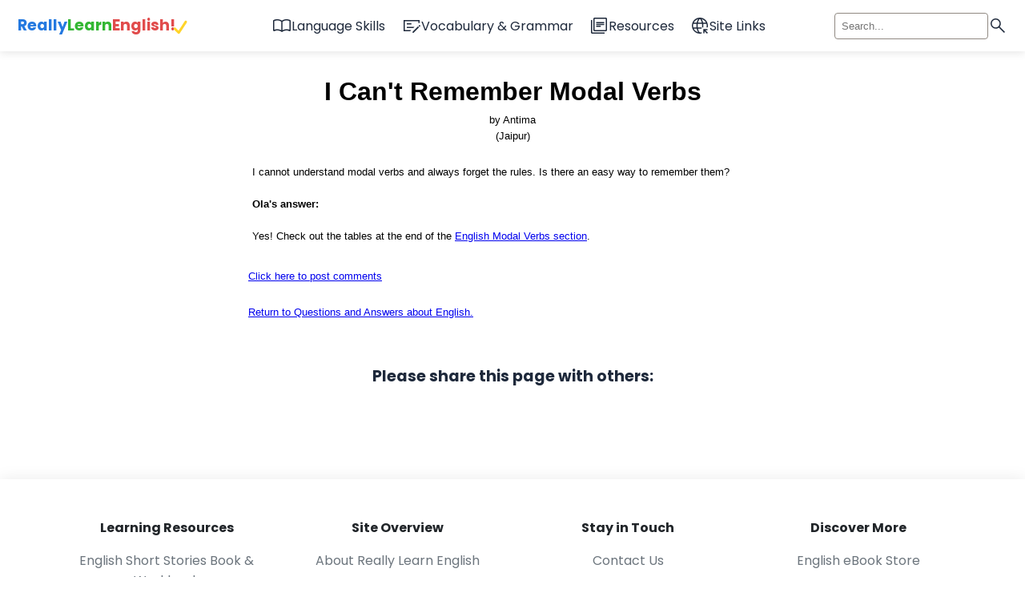

--- FILE ---
content_type: text/html; charset=UTF-8
request_url: https://www.really-learn-english.com/i-cant-remember-modal-verbs.html
body_size: 20777
content:
<!DOCTYPE HTML PUBLIC "-//W3C//DTD HTML 4.01 Transitional//EN" "http://www.w3.org/TR/html4/loose.dtd">
<html>
<head> <meta name="viewport" content="width=device-width, initial-scale=1.0">
<meta http-equiv="Content-Type" content="text/html; charset=UTF-8">
<title>I Can't Remember Modal Verbs</title>
<meta name="Description" content="I cannot understand modal verbs and always forget the rules. Is there an easy way to remember them?  Ola's answer:  Yes! Check out the tables at the end">
<link rel="shortcut icon" type="image/vnd.microsoft.icon" href="https://www.really-learn-english.com/favicon.ico">
<link rel="canonical" href="https://www.really-learn-english.com/i-cant-remember-modal-verbs.html"/>
<script language="JavaScript" type="text/javascript">function MM_swapImgRestore(){var i,x,a=document.MM_sr;for(i=0;a&&i<a.length&&(x=a[i])&&x.oSrc;i++)x.src=x.oSrc;}function MM_preloadImages(){var d=document;if(d.images){if(!d.MM_p)d.MM_p=new Array();var i,j=d.MM_p.length,a=MM_preloadImages.arguments;for(i=0;i<a.length;i++)if(a[i].indexOf("#")!=0){d.MM_p[j]=new Image;d.MM_p[j++].src=a[i];}}}function MM_swapImage(){var i,j=0,x,a=MM_swapImage.arguments;document.MM_sr=new Array;for(i=0;i<(a.length-2);i+=3)if((x=MM_findObj(a[i]))!=null){document.MM_sr[j++]=x;if(!x.oSrc)x.oSrc=x.src;x.src=a[i+2];}}function MM_openBrWindow(theURL,winName,features){window.open(theURL,winName,features);}function MM_findObj(n,d){var p,i,x;if(!d)d=document;if((p=n.indexOf("?"))>0&&parent.frames.length){d=parent.frames[n.substring(p+1)].document;n=n.substring(0,p);}if(!(x=d[n])&&d.all)x=d.all[n];for(i=0;!x&&i<d.forms.length;i++)x=d.forms[i][n];for(i=0;!x&&d.layers&&i<d.layers.length;i++)x=MM_findObj(n,d.layers[i].document);if(!x&&d.getElementById)x=d.getElementById(n);return x;}</script>
<script language="JavaScript" type="text/JavaScript">function MM_displayStatusMsg(msgStr){status=msgStr;document.MM_returnValue=true;}</script>
<link href="https://www.really-learn-english.com/support-files/A.style.css.pagespeed.cf._0dNBa6jvz.css" rel="stylesheet" type="text/css">
<meta http-equiv="Content-Type" content="text/html; charset=UTF-8"/>
<script type="text/javascript" src="https://www.really-learn-english.com/sd/support-files/fix.js.pagespeed.jm.78bRw_atFE.js"></script> <!-- start: tool_blocks.sbi_html_head -->
<link rel="alternate" type="application/rss+xml" title="RSS" href="https://www.really-learn-english.com/learn-english.xml">
<!-- SD -->
<script type="text/javascript" language="JavaScript">var https_page=0</script>
<script src="https://www.really-learn-english.com/sd/support-files/gdprcookie.js.pagespeed.jm.gK9g85vhk0.js" async defer type="text/javascript"></script><!-- end: tool_blocks.sbi_html_head --><meta property="og:title" content="I Can't Remember Modal Verbs"/>
<meta property="og:description" content="I cannot understand modal verbs and always forget the rules. Is there an easy way to remember them? Ola's answer: Yes! Check out the tables at the end"/>
<meta property="og:type" content="article"/>
<meta property="og:url" content="https://www.really-learn-english.com/i-cant-remember-modal-verbs.html"/>
</head>
<body><!-- start: SSI z-below-body-start.shtml --><!--
--><!-- Google Tag Manager -->
<noscript><iframe src="//www.googletagmanager.com/ns.html?id=GTM-5TGRVK" height="0" width="0" style="display:none;visibility:hidden"></iframe></noscript>
<script>(function(w,d,s,l,i){w[l]=w[l]||[];w[l].push({'gtm.start':new Date().getTime(),event:'gtm.js'});var f=d.getElementsByTagName(s)[0],j=d.createElement(s),dl=l!='dataLayer'?'&l='+l:'';j.async=true;j.src='//www.googletagmanager.com/gtm.js?id='+i+dl;f.parentNode.insertBefore(j,f);})(window,document,'script','dataLayer','GTM-5TGRVK');</script>
<!-- End Google Tag Manager -->
<!-- BEGIN SHAREAHOLIC CODE -->
<link rel="preload" href="https://cdn.shareaholic.net/assets/pub/shareaholic.js" as="script"/>
<meta name="shareaholic:site_id" content="c68bbce265809cd0807b6305b9b32ba2"/>
<script data-cfasync="false" async src="https://cdn.shareaholic.net/assets/pub/shareaholic.js"></script>
<!-- END SHAREAHOLIC CODE --><!--
--><!-- end: SSI z-below-body-start.shtml -->
<div id="PageWrapper">
<div id="Header"><!-- start: SSI z-site-head.shtml --><!--
--><!-- begin site head -->
<a href="#main-content" class="skip-link">Skip to main content</a>
<div class="nav-wrapper">
<nav class="navbar" role="navigation">
<a href="https://www.really-learn-english.com/" class="logo" onclick="return FIX.track(this);">
<span>Really</span> <span>Learn</span> <span>English!</span> <span>
<svg xmlns="http://www.w3.org/2000/svg" viewBox="0 0 28 28" fill="none" stroke="currentColor" stroke-width="2.5" stroke-linecap="round" stroke-linejoin="round" style="margin-left: -7px; transform: translateY(5px);">
<path d="M5 13l4 4L16 6"/>
</svg>
</span>
</a>
<ul class="nav-list">
<li class="nav-item">
<a href="" class="nav-link" aria-expanded="false">
<svg xmlns="http://www.w3.org/2000/svg" viewBox="0 -960 960 960" data-icon="import_contacts">
<path d="M248-300q53.57 0 104.28 12.5Q403-275 452-250v-427q-45-30-97.62-46.5Q301.76-740 248-740q-38 0-74.5 9.5T100-707v434q31-14 70.5-20.5T248-300Zm264 50q50-25 98-37.5T712-300q38 0 78.5 6t69.5 16v-429q-34-17-71.82-25-37.82-8-76.18-8-54 0-104.5 16.5T512-677v427Zm-30 90q-51-38-111-58.5T248-239q-36.54 0-71.77 9T106-208q-23.1 11-44.55-3Q40-225 40-251v-463q0-15 7-27.5T68-761q42-20 87.39-29.5 45.4-9.5 92.61-9.5 63 0 122.5 17T482-731q51-35 109.5-52T712-800q46.87 0 91.93 9.5Q849-781 891-761q14 7 21.5 19.5T920-714v463q0 27.89-22.5 42.45Q875-194 853-208q-34-14-69.23-22.5Q748.54-239 712-239q-63 0-121 21t-109 58ZM276-489Z"/>
</svg>
Language Skills
</a>
<div class="mega-menu" role="region" aria-label="Language skills" data-panel="submenu">
<button class="back-button" aria-label="Back to main menu">
<svg xmlns="http://www.w3.org/2000/svg" viewBox="0 -960 960 960">
<path d="M400-80 0-480l400-400 56 57-343 343 343 343-56 57Z"/>
</svg>
Back
</button>
<div class="mega-menu-inner">
<div class="mega-menu-column">
<h3>
<svg xmlns="http://www.w3.org/2000/svg" viewBox="0 -960 960 960" data-icon="local_library">
<path d="M480-60q-78-69-170.5-106T120-203v-429q94 0 186.5 43T480-469q81-77 173.5-120T840-632v429q-97 0-189.5 37T480-60Zm0-77q71-51 146.5-81.5T780-257v-310q-68 11-143.5 54.5T480-392q-88-81-160-123t-140-52v310q78 8 153.5 38.5T480-137Zm3-475q-65 0-109.5-44.5T329-766q0-65 44.5-109.5T483-920q65 0 109.5 44.5T637-766q0 65-44.5 109.5T483-612Zm.16-60q38.84 0 66.34-27.66t27.5-66.5q0-38.84-27.66-66.34t-66.5-27.5q-38.84 0-66.34 27.66t-27.5 66.5q0 38.84 27.66 66.34t66.5 27.5Zm-.16-94Zm-3 374Z"/>
</svg>
Reading
</h3>
<ul class="mega-menu-list">
<li><a href="https://www.really-learn-english.com/english-reading-practice.html" class="mega-menu-link" onclick="return FIX.track(this);">
<svg xmlns="http://www.w3.org/2000/svg" viewBox="0 -960 960 960" data-icon="note_stack">
<path d="M280-140v-480q0-25.06 17.5-42.53Q315-680 340-680h480q24.75 0 42.38 17.62Q880-644.75 880-620v340L680-80H340q-24.75 0-42.37-17.63Q280-115.25 280-140ZM81-725q-5-25 9.5-44.5T130-794l473-84q25-5 44.5 9t24.5 39l16 90h-60l-14-79-473 83 79 450v83q-20-2-35-15t-19-34L81-725Zm259 105v480h308v-172h172v-308H340Zm240 240Z"/>
</svg>
English Reading Practice
</a></li>
<li><a href="https://www.really-learn-english.com/english-short-stories.html" class="mega-menu-link" onclick="return FIX.track(this);">
<svg xmlns="http://www.w3.org/2000/svg" viewBox="0 -960 960 960" data-icon="note_stack">
<path d="M280-140v-480q0-25.06 17.5-42.53Q315-680 340-680h480q24.75 0 42.38 17.62Q880-644.75 880-620v340L680-80H340q-24.75 0-42.37-17.63Q280-115.25 280-140ZM81-725q-5-25 9.5-44.5T130-794l473-84q25-5 44.5 9t24.5 39l16 90h-60l-14-79-473 83 79 450v83q-20-2-35-15t-19-34L81-725Zm259 105v480h308v-172h172v-308H340Zm240 240Z"/>
</svg>
English Short Stories
</a></li>
<li><a href="https://www.really-learn-english.com/english-reading-comprehension-text-and-exercises.html" class="mega-menu-link" onclick="return FIX.track(this);">
<svg xmlns="http://www.w3.org/2000/svg" viewBox="0 -960 960 960" data-icon="note_stack">
<path d="M280-140v-480q0-25.06 17.5-42.53Q315-680 340-680h480q24.75 0 42.38 17.62Q880-644.75 880-620v340L680-80H340q-24.75 0-42.37-17.63Q280-115.25 280-140ZM81-725q-5-25 9.5-44.5T130-794l473-84q25-5 44.5 9t24.5 39l16 90h-60l-14-79-473 83 79 450v83q-20-2-35-15t-19-34L81-725Zm259 105v480h308v-172h172v-308H340Zm240 240Z"/>
</svg>
English Reading Comprehension
</a></li>
</ul>
</div>
<div class="mega-menu-column">
<h3>
<svg xmlns="http://www.w3.org/2000/svg" viewBox="0 -960 960 960" data-icon="stylus_note">
<path d="m499-259 364-363-81-80-363 363 80 80Zm-280 48q-88-6-133.5-40.5T40-349q0-60 51-98t142-46q44-4 65.5-16t21.5-33q0-29-29-44.5T194-609l5-60q89 9 135 41t46 86q0 46-37.5 75T238-433q-69 5-103.5 26T100-349q0 35 30.5 54.5T222-271l-3 60Zm299 18L353-358l398-397q14-14 31.5-13.5T814-755l102 101q14 14 14 32t-14 32L518-193Zm-159 33q-17 4-30-9t-9-30l33-159 165 165-159 33Z"/>
</svg>
Writing
</h3>
<ul class="mega-menu-list">
<li><a href="https://www.really-learn-english.com/learn-to-write-in-english.html" class="mega-menu-link" onclick="return FIX.track(this);">
<svg xmlns="http://www.w3.org/2000/svg" viewBox="0 -960 960 960" data-icon="assignment">
<path d="M180-120q-24.75 0-42.37-17.63Q120-155.25 120-180v-600q0-24.75 17.63-42.38Q155.25-840 180-840h205q5-35 32-57.5t63-22.5q36 0 63 22.5t32 57.5h205q24.75 0 42.38 17.62Q840-804.75 840-780v600q0 24.75-17.62 42.37Q804.75-120 780-120H180Zm0-60h600v-600H180v600Zm100-100h273v-60H280v60Zm0-170h400v-60H280v60Zm0-170h400v-60H280v60Zm200-177q14 0 24.5-10.5T515-832q0-14-10.5-24.5T480-867q-14 0-24.5 10.5T445-832q0 14 10.5 24.5T480-797ZM180-180v-600 600Z"/>
</svg>
Learn to Write in English
</a></li>
<li><a href="https://www.really-learn-english.com/common-writing-mistakes.html" class="mega-menu-link" onclick="return FIX.track(this);">
<svg xmlns="http://www.w3.org/2000/svg" viewBox="0 -960 960 960" data-icon="assignment">
<path d="M280-280h280v-80H280v80Zm0-160h400v-80H280v80Zm0-160h400v-80H280v80Zm-80 480q-33 0-56.5-23.5T120-200v-560q0-33 23.5-56.5T200-840h167q11-35 43-57.5t70-22.5q40 0 71.5 22.5T594-840h166q33 0 56.5 23.5T840-760v560q0 33-23.5 56.5T760-120H200Zm0-80h560v-560H200v560Zm280-560q17 0 28.5-11.5T520-800q0-17-11.5-28.5T480-840q-17 0-28.5 11.5T440-800q0 17 11.5 28.5T480-760Z"/>
</svg>
Common Writing Mistakes
</a></li>
<li><a href="https://school.really-learn-english.com/writing-assessment" class="mega-menu-link" target="_blank" rel="noopener" onclick="return FIX.track(this);">
<svg xmlns="http://www.w3.org/2000/svg" viewBox="0 -960 960 960" data-icon="school">
<path d="M480-120 200-272v-240L40-600l440-240 440 240v320h-80v-276l-80 44v240L480-120Zm0-332 274-148-274-148-274 148 274 148Zm0 241 200-108v-151L480-360 280-470v151l200 108Zm0-241Zm0 90Zm0 0Z"/>
</svg>
Writing Assessment
</a></li>
</ul>
</div>
<div class="mega-menu-column">
<h3>
<svg xmlns="http://www.w3.org/2000/svg" viewBox="0 -960 960 960" data-icon="voice_selection">
<path d="M480-400q-50 0-85-35t-35-85v-240q0-50 35-85t85-35q50 0 85 35t35 85v240q0 50-35 85t-85 35Zm0-240Zm-40 520v-123q-104-14-172-93t-68-184h80q0 83 58.5 141.5T480-320q83 0 141.5-58.5T680-520h80q0 105-68 184t-172 93v123h-80Zm40-360q17 0 28.5-11.5T520-520v-240q0-17-11.5-28.5T480-800q-17 0-28.5 11.5T440-760v240q0 17 11.5 28.5T480-480Z"/>
</svg>
Speaking
</h3>
<ul class="mega-menu-list">
<li><a href="https://www.really-learn-english.com/free-learn-to-speak-english.html" class="mega-menu-link" onclick="return FIX.track(this);">
<svg xmlns="http://www.w3.org/2000/svg" viewBox="0 -960 960 960" data-icon="record_voice_over">
<path d="m801-305-50-50q48-51 73.5-104.5T850-591q0-78-25.5-131.5T751-827l50-50q56 58 87.5 126.5T920-591q0 91-31.5 159.5T801-305ZM662-447l-50-50q18-20 28-42.5t10-51.5q0-29-10-51.5T612-685l50-50q26 28 42 65.5t16 78.5q0 41-16 78.5T662-447Zm-302 6q-66 0-108-42t-42-108q0-66 42-108t108-42q66 0 108 42t42 108q0 66-42 108t-108 42ZM40-120v-94q0-38 19-64.5t49-41.5q51-26 120.5-43T360-380q62 0 131 17t120 43q30 15 49.5 41.5T680-214v94H40Zm60-60h520v-34q0-16-8.5-29.5T587-266q-48-27-109-40.5T360-320q-57 0-118.5 14.5T132-266q-14 7-23 21.5t-9 30.5v34Zm260-321q39 0 64.5-25.5T450-591q0-39-25.5-64.5T360-681q-39 0-64.5 25.5T270-591q0 39 25.5 64.5T360-501Zm0-90Zm0 411Z"/>
</svg>
Learn To Speak English
</a></li>
<li><a href="https://www.really-learn-english.com/word-pronunciation.html" class="mega-menu-link" onclick="return FIX.track(this);">
<svg xmlns="http://www.w3.org/2000/svg" viewBox="0 -960 960 960" data-icon="record_voice_over">
<path d="m801-305-50-50q48-51 73.5-104.5T850-591q0-78-25.5-131.5T751-827l50-50q56 58 87.5 126.5T920-591q0 91-31.5 159.5T801-305ZM662-447l-50-50q18-20 28-42.5t10-51.5q0-29-10-51.5T612-685l50-50q26 28 42 65.5t16 78.5q0 41-16 78.5T662-447Zm-302 6q-66 0-108-42t-42-108q0-66 42-108t108-42q66 0 108 42t42 108q0 66-42 108t-108 42ZM40-120v-94q0-38 19-64.5t49-41.5q51-26 120.5-43T360-380q62 0 131 17t120 43q30 15 49.5 41.5T680-214v94H40Zm60-60h520v-34q0-16-8.5-29.5T587-266q-48-27-109-40.5T360-320q-57 0-118.5 14.5T132-266q-14 7-23 21.5t-9 30.5v34Zm260-321q39 0 64.5-25.5T450-591q0-39-25.5-64.5T360-681q-39 0-64.5 25.5T270-591q0 39 25.5 64.5T360-501Zm0-90Zm0 411Z"/>
</svg>
English Pronunciation
</a></li>
</ul>
</div>
<div class="mega-menu-column">
<h3>
<svg xmlns="http://www.w3.org/2000/svg" viewBox="0 -960 960 960" data-icon="video_library">
<path d="m424-373 260-167-260-167v334ZM260-200q-24 0-42-18t-18-42v-560q0-24 18-42t42-18h560q24 0 42 18t18 42v560q0 24-18 42t-42 18H260Zm0-60h560v-560H260v560ZM140-80q-24 0-42-18t-18-42v-620h60v620h620v60H140Zm120-740v560-560Z"/>
</svg>
Videos & Listening
</h3>
<ul class="mega-menu-list">
<li><a href="https://store.really-learn-english.com/pages/video-lessons" class="mega-menu-link" target="_blank" rel="noopener" onclick="return FIX.track(this);">
<svg xmlns="http://www.w3.org/2000/svg" viewBox="0 -960 960 960" data-icon="play_circle">
<path d="m380-300 280-180-280-180v360ZM480-80q-83 0-156-31.5T197-197q-54-54-85.5-127T80-480q0-83 31.5-156T197-763q54-54 127-85.5T480-880q83 0 156 31.5T763-763q54 54 85.5 127T880-480q0 83-31.5 156T763-197q-54 54-127 85.5T480-80Zm0-80q134 0 227-93t93-227q0-134-93-227t-227-93q-134 0-227 93t-93 227q0 134 93 227t227 93Zm0-320Z"/>
</svg>
English Video Lessons
</a></li>
<li><a href="https://www.really-learn-english.com/inspirational-life-stories.html" class="mega-menu-link" onclick="return FIX.track(this);">
<svg xmlns="http://www.w3.org/2000/svg" viewBox="0 -960 960 960" data-icon="play_circle">
<path d="m380-300 280-180-280-180v360ZM480-80q-83 0-156-31.5T197-197q-54-54-85.5-127T80-480q0-83 31.5-156T197-763q54-54 127-85.5T480-880q83 0 156 31.5T763-763q54 54 85.5 127T880-480q0 83-31.5 156T763-197q-54 54-127 85.5T480-80Zm0-80q134 0 227-93t93-227q0-134-93-227t-227-93q-134 0-227 93t-93 227q0 134 93 227t227 93Zm0-320Z"/>
</svg>
English Audio Stories
</a></li>
</ul>
</div>
</div>
</div>
</li>
<li class="nav-item">
<a href="" class="nav-link">
<svg xmlns="http://www.w3.org/2000/svg" width="48" height="48" viewBox="0 -960 960 960" data-icon="checkbook">
<path d="M237-363h335l60-60H237v60Zm0-178h231v-60H237v60Zm-97-159v439h330l-61 61H80v-560h800v149h-60v-89H140Zm775 220q5 5 5 12.5t-5 12.5l-37 37-50-50 39-39q5-5 10.5-5t10.5 5l27 27ZM530-120v-50l272-272 50 50-272 272h-50ZM140-700v439-439Z"/>
</svg>
Vocabulary & Grammar
</a>
<div class="mega-menu" role="region" aria-label="Basic Vocabulary" data-panel="submenu">
<button class="back-button" aria-label="Back to main menu">
<svg xmlns="http://www.w3.org/2000/svg" viewBox="0 -960 960 960">
<path d="M400-80 0-480l400-400 56 57-343 343 343 343-56 57Z"/>
</svg>
Back
</button>
<div class="mega-menu-inner">
<div class="mega-menu-column">
<h3>
<svg xmlns="http://www.w3.org/2000/svg" viewBox="0 -960 960 960" data-icon="library_books">
<path d="M343-420h225v-60H343v60Zm0-90h395v-60H343v60Zm0-90h395v-60H343v60Zm-83 400q-24 0-42-18t-18-42v-560q0-24 18-42t42-18h560q24 0 42 18t18 42v560q0 24-18 42t-42 18H260Zm0-60h560v-560H260v560ZM140-80q-24 0-42-18t-18-42v-620h60v620h620v60H140Zm120-740v560-560Z"/>
</svg>
Basic Vocabulary
</h3>
<ul class="mega-menu-list">
<li><a href="https://www.really-learn-english.com/vocabulary-activities.html" class="mega-menu-link" onclick="return FIX.track(this);">
<svg xmlns="http://www.w3.org/2000/svg" viewBox="0 -960 960 960" data-icon="library_books">
<path d="M343-420h225v-60H343v60Zm0-90h395v-60H343v60Zm0-90h395v-60H343v60Zm-83 400q-24 0-42-18t-18-42v-560q0-24 18-42t42-18h560q24 0 42 18t18 42v560q0 24-18 42t-42 18H260Zm0-60h560v-560H260v560ZM140-80q-24 0-42-18t-18-42v-620h60v620h620v60H140Zm120-740v560-560Z"/>
</svg>
Vocabulary Activities
</a></li>
<li><a href="https://www.really-learn-english.com/building-vocabulary.html" class="mega-menu-link" onclick="return FIX.track(this);">
<svg xmlns="http://www.w3.org/2000/svg" viewBox="0 -960 960 960" data-icon="library_books">
<path d="M343-420h225v-60H343v60Zm0-90h395v-60H343v60Zm0-90h395v-60H343v60Zm-83 400q-24 0-42-18t-18-42v-560q0-24 18-42t42-18h560q24 0 42 18t18 42v560q0 24-18 42t-42 18H260Zm0-60h560v-560H260v560ZM140-80q-24 0-42-18t-18-42v-620h60v620h620v60H140Zm120-740v560-560Z"/>
</svg>
Building Vocabulary
</a></li>
<li><a href="https://www.really-learn-english.com/english-vocabulary-word-lists.html" class="mega-menu-link" onclick="return FIX.track(this);">
<svg xmlns="http://www.w3.org/2000/svg" viewBox="0 -960 960 960" data-icon="library_books">
<path d="M343-420h225v-60H343v60Zm0-90h395v-60H343v60Zm0-90h395v-60H343v60Zm-83 400q-24 0-42-18t-18-42v-560q0-24 18-42t42-18h560q24 0 42 18t18 42v560q0 24-18 42t-42 18H260Zm0-60h560v-560H260v560ZM140-80q-24 0-42-18t-18-42v-620h60v620h620v60H140Zm120-740v560-560Z"/>
</svg>
English Word Lists
</a></li>
<li><a href="https://www.really-learn-english.com/oxford-english-dictionaries.html" class="mega-menu-link" onclick="return FIX.track(this);">
<svg xmlns="http://www.w3.org/2000/svg" viewBox="0 -960 960 960" data-icon="library_books">
<path d="M343-420h225v-60H343v60Zm0-90h395v-60H343v60Zm0-90h395v-60H343v60Zm-83 400q-24 0-42-18t-18-42v-560q0-24 18-42t42-18h560q24 0 42 18t18 42v560q0 24-18 42t-42 18H260Zm0-60h560v-560H260v560ZM140-80q-24 0-42-18t-18-42v-620h60v620h620v60H140Zm120-740v560-560Z"/>
</svg>
English Dictionaries
</a></li>
<li><a href="https://www.really-learn-english.com/english-spelling-rules.html" class="mega-menu-link" onclick="return FIX.track(this);">
<svg xmlns="http://www.w3.org/2000/svg" viewBox="0 -960 960 960" data-icon="library_books">
<path d="M343-420h225v-60H343v60Zm0-90h395v-60H343v60Zm0-90h395v-60H343v60Zm-83 400q-24 0-42-18t-18-42v-560q0-24 18-42t42-18h560q24 0 42 18t18 42v560q0 24-18 42t-42 18H260Zm0-60h560v-560H260v560ZM140-80q-24 0-42-18t-18-42v-620h60v620h620v60H140Zm120-740v560-560Z"/>
</svg>
Spelling Rules
</a></li>
</ul>
</div>
<div class="mega-menu-column">
<h3>
<svg xmlns="http://www.w3.org/2000/svg" viewBox="0 -960 960 960" data-icon="collections_bookmark">
<path d="M260-260h560v-560h-60v278l-93-57-93 57v-278H260v560Zm0 60q-24 0-42-18t-18-42v-560q0-24 18-42t42-18h560q24 0 42 18t18 42v560q0 24-18 42t-42 18H260ZM140-80q-24 0-42-18t-18-42v-620h60v620h620v60H140Zm434-740h186-186Zm-314 0h560-560Z"/>
</svg>
Advanced Vocabulary
</h3>
<ul class="mega-menu-list">
<li><a href="https://www.really-learn-english.com/confusing-english-words-common-mistakes.html" class="mega-menu-link" onclick="return FIX.track(this);">
<svg xmlns="http://www.w3.org/2000/svg" data-icon="two_pager" viewBox="0 -960 960 960">
<path d="M140-160q-24 0-42-18t-18-42v-520q0-24 18-42t42-18h680q24 0 42 18t18 42v520q0 24-18 42t-42 18H140Zm0-60h310v-520H140v520Zm370 0h310v-520H510v520Zm-320-97h210v-60H190v60Zm0-129h210v-60H190v60Zm0-129h210v-60H190v60Zm370 258h210v-60H560v60Zm0-129h210v-60H560v60Zm0-129h210v-60H560v60ZM450-220v-520 520Z"/>
</svg>
Confusing Words
</a></li>
<li><a href="https://www.really-learn-english.com/idiomatic-expressions.html" class="mega-menu-link" onclick="return FIX.track(this);">
<svg xmlns="http://www.w3.org/2000/svg" data-icon="two_pager" viewBox="0 -960 960 960">
<path d="M140-160q-24 0-42-18t-18-42v-520q0-24 18-42t42-18h680q24 0 42 18t18 42v520q0 24-18 42t-42 18H140Zm0-60h310v-520H140v520Zm370 0h310v-520H510v520Zm-320-97h210v-60H190v60Zm0-129h210v-60H190v60Zm0-129h210v-60H190v60Zm370 258h210v-60H560v60Zm0-129h210v-60H560v60Zm0-129h210v-60H560v60ZM450-220v-520 520Z"/>
</svg>
English Idioms
</a></li>
<li><a href="https://www.really-learn-english.com/english-phrasal-verbs.html" class="mega-menu-link" onclick="return FIX.track(this);">
<svg xmlns="http://www.w3.org/2000/svg" data-icon="two_pager" viewBox="0 -960 960 960">
<path d="M140-160q-24 0-42-18t-18-42v-520q0-24 18-42t42-18h680q24 0 42 18t18 42v520q0 24-18 42t-42 18H140Zm0-60h310v-520H140v520Zm370 0h310v-520H510v520Zm-320-97h210v-60H190v60Zm0-129h210v-60H190v60Zm0-129h210v-60H190v60Zm370 258h210v-60H560v60Zm0-129h210v-60H560v60Zm0-129h210v-60H560v60ZM450-220v-520 520Z"/>
</svg>
English Phrasal Verbs
</a></li>
<li><a href="https://www.really-learn-english.com/language-register.html" class="mega-menu-link" onclick="return FIX.track(this);">
<svg xmlns="http://www.w3.org/2000/svg" data-icon="two_pager" viewBox="0 -960 960 960">
<path d="M140-160q-24 0-42-18t-18-42v-520q0-24 18-42t42-18h680q24 0 42 18t18 42v520q0 24-18 42t-42 18H140Zm0-60h310v-520H140v520Zm370 0h310v-520H510v520Zm-320-97h210v-60H190v60Zm0-129h210v-60H190v60Zm0-129h210v-60H190v60Zm370 258h210v-60H560v60Zm0-129h210v-60H560v60Zm0-129h210v-60H560v60ZM450-220v-520 520Z"/>
</svg>
Formal & Informal English
</a></li>
<li><a href="https://www.really-learn-english.com/figurative-language.html" class="mega-menu-link" onclick="return FIX.track(this);">
<svg xmlns="http://www.w3.org/2000/svg" data-icon="two_pager" viewBox="0 -960 960 960">
<path d="M140-160q-24 0-42-18t-18-42v-520q0-24 18-42t42-18h680q24 0 42 18t18 42v520q0 24-18 42t-42 18H140Zm0-60h310v-520H140v520Zm370 0h310v-520H510v520Zm-320-97h210v-60H190v60Zm0-129h210v-60H190v60Zm0-129h210v-60H190v60Zm370 258h210v-60H560v60Zm0-129h210v-60H560v60Zm0-129h210v-60H560v60ZM450-220v-520 520Z"/>
</svg>
</svg>
Figurative Language
</a></li>
</ul>
</div>
<div class="mega-menu-column">
<h3>
<svg xmlns="http://www.w3.org/2000/svg" data-icon="library_add_check" viewBox="0 -960 960 960">
<path d="m490-383 228-228-42-41-185 186-97-97-42 42 138 138ZM260-200q-24 0-42-18t-18-42v-560q0-24 18-42t42-18h560q24 0 42 18t18 42v560q0 24-18 42t-42 18H260Zm0-60h560v-560H260v560ZM140-80q-24 0-42-18t-18-42v-620h60v620h620v60H140Zm120-740v560-560Z"/>
</svg>
Basic Grammar
</h3>
<ul class="mega-menu-list">
<li><a href="https://www.really-learn-english.com/easy-english-grammar.html" class="mega-menu-link" onclick="return FIX.track(this);">
<svg xmlns="http://www.w3.org/2000/svg" data-icon="mark_chat_read" viewBox="0 -960 960 960">
<path d="M701-160 567-294l42-42 92 91 177-177 42 43-219 219ZM80-80v-740q0-24 18-42t42-18h680q24 0 42 18t18 42v310h-60v-310H140v600l74-80h276v60H240L80-80Zm60-220v-520 520Z"/>
</svg>
Easy English Grammar
</a></li>
<li><a href="https://www.really-learn-english.com/english-grammar-exercises.html" class="mega-menu-link" onclick="return FIX.track(this);">
<svg xmlns="http://www.w3.org/2000/svg" data-icon="mark_chat_read" viewBox="0 -960 960 960">
<path d="M701-160 567-294l42-42 92 91 177-177 42 43-219 219ZM80-80v-740q0-24 18-42t42-18h680q24 0 42 18t18 42v310h-60v-310H140v600l74-80h276v60H240L80-80Zm60-220v-520 520Z"/>
</svg>
English Grammar Exercises
</a></li>
<li><a href="https://www.really-learn-english.com/english-tenses.html" class="mega-menu-link" onclick="return FIX.track(this);">
<svg xmlns="http://www.w3.org/2000/svg" data-icon="mark_chat_read" viewBox="0 -960 960 960">
<path d="M701-160 567-294l42-42 92 91 177-177 42 43-219 219ZM80-80v-740q0-24 18-42t42-18h680q24 0 42 18t18 42v310h-60v-310H140v600l74-80h276v60H240L80-80Zm60-220v-520 520Z"/>
</svg>
English Tenses
</a></li>
<li><a href="https://www.really-learn-english.com/english-parts-of-speech.html" class="mega-menu-link" onclick="return FIX.track(this);">
<svg xmlns="http://www.w3.org/2000/svg" data-icon="mark_chat_read" viewBox="0 -960 960 960">
<path d="M701-160 567-294l42-42 92 91 177-177 42 43-219 219ZM80-80v-740q0-24 18-42t42-18h680q24 0 42 18t18 42v310h-60v-310H140v600l74-80h276v60H240L80-80Zm60-220v-520 520Z"/>
</svg>
English Parts of Speech
</a></li>
<li><a href="https://www.really-learn-english.com/parts-of-a-sentence.html" class="mega-menu-link" onclick="return FIX.track(this);">
<svg xmlns="http://www.w3.org/2000/svg" data-icon="mark_chat_read" viewBox="0 -960 960 960">
<path d="M701-160 567-294l42-42 92 91 177-177 42 43-219 219ZM80-80v-740q0-24 18-42t42-18h680q24 0 42 18t18 42v310h-60v-310H140v600l74-80h276v60H240L80-80Zm60-220v-520 520Z"/>
</svg>
Parts of a Sentence
</a></li>
</ul>
</div>
<div class="mega-menu-column">
<h3>
<svg xmlns="http://www.w3.org/2000/svg" data-icon="verified_user" viewBox="0 -960 960 960">
<path d="m436-347 228-228-42-41-183 183-101-101-44 44 142 143Zm44 266q-140-35-230-162.5T160-523v-238l320-120 320 120v238q0 152-90 279.5T480-81Zm0-62q115-38 187.5-143.5T740-523v-196l-260-98-260 98v196q0 131 72.5 236.5T480-143Zm0-337Z"/>
</svg>
Advanced Grammar
</h3>
<ul class="mega-menu-list">
<li><a href="https://www.really-learn-english.com/gerunds-and-infinitives.html" class="mega-menu-link" onclick="return FIX.track(this);">
<svg xmlns="http://www.w3.org/2000/svg" data-icon="bookmark_added" viewBox="0 -960 960 960">
<path d="M716-605 610-711l42-43 64 64 148-149 43 43-191 191ZM200-120v-665q0-24 18-42t42-18h290v60H260v574l220-93 220 93v-334h60v425L480-240 200-120Zm60-665h290-290Z"/>
</svg>
Gerunds and Infinitives
</a></li>
<li><a href="https://www.really-learn-english.com/english-modal-verbs.html" class="mega-menu-link" onclick="return FIX.track(this);">
<svg xmlns="http://www.w3.org/2000/svg" data-icon="bookmark_added" viewBox="0 -960 960 960">
<path d="M716-605 610-711l42-43 64 64 148-149 43 43-191 191ZM200-120v-665q0-24 18-42t42-18h290v60H260v574l220-93 220 93v-334h60v425L480-240 200-120Zm60-665h290-290Z"/>
</svg>
English Modal Verbs
</a></li>
<li><a href="https://www.really-learn-english.com/english-conditionals.html" class="mega-menu-link" onclick="return FIX.track(this);">
<svg xmlns="http://www.w3.org/2000/svg" data-icon="bookmark_added" viewBox="0 -960 960 960">
<path d="M716-605 610-711l42-43 64 64 148-149 43 43-191 191ZM200-120v-665q0-24 18-42t42-18h290v60H260v574l220-93 220 93v-334h60v425L480-240 200-120Zm60-665h290-290Z"/>
</svg>
Conditionals
</a></li>
<li><a href="https://www.really-learn-english.com/reported-speech.html" class="mega-menu-link" onclick="return FIX.track(this);">
<svg xmlns="http://www.w3.org/2000/svg" data-icon="bookmark_added" viewBox="0 -960 960 960">
<path d="M716-605 610-711l42-43 64 64 148-149 43 43-191 191ZM200-120v-665q0-24 18-42t42-18h290v60H260v574l220-93 220 93v-334h60v425L480-240 200-120Zm60-665h290-290Z"/>
</svg>
Reported Speech
</a></li>
<li><a href="https://www.really-learn-english.com/active-and-passive-voice.html" class="mega-menu-link" onclick="return FIX.track(this);">
<svg xmlns="http://www.w3.org/2000/svg" data-icon="bookmark_added" viewBox="0 -960 960 960">
<path d="M716-605 610-711l42-43 64 64 148-149 43 43-191 191ZM200-120v-665q0-24 18-42t42-18h290v60H260v574l220-93 220 93v-334h60v425L480-240 200-120Zm60-665h290-290Z"/>
</svg>
Active & Passive Voice
</a></li>
</ul>
</div>
</div>
</div>
</li>
<li class="nav-item">
<a href="" class="nav-link">
<svg xmlns="http://www.w3.org/2000/svg" viewBox="0 -960 960 960" data-icon="library_books">
<path d="M343-420h225v-60H343v60Zm0-90h395v-60H343v60Zm0-90h395v-60H343v60Zm-83 400q-24 0-42-18t-18-42v-560q0-24 18-42t42-18h560q24 0 42 18t18 42v560q0 24-18 42t-42 18H260Zm0-60h560v-560H260v560ZM140-80q-24 0-42-18t-18-42v-620h60v620h620v60H140Zm120-740v560-560Z"/>
</svg>
Resources
</a>
<div class="mega-menu" role="region" aria-label="Resources" data-panel="submenu">
<button class="back-button" aria-label="Back to main menu">
<svg xmlns="http://www.w3.org/2000/svg" viewBox="0 -960 960 960">
<path d="M400-80 0-480l400-400 56 57-343 343 343 343-56 57Z"/>
</svg>
Back
</button>
<div class="mega-menu-inner">
<div class="mega-menu-column">
<h3>
<svg xmlns="http://www.w3.org/2000/svg" data-icon="sim_card_download" viewBox="0 -960 960 960">
<path d="m482-278 156-156-43-43-83 83v-194h-60v194l-83-83-43 43 156 156ZM220-80q-24 0-42-18t-18-42v-501l239-239h341q24 0 42 18t18 42v680q0 24-18 42t-42 18H220Zm0-60h520v-680H426L220-613.88V-140Zm0 0h520-520Z"/>
</svg>
Downloads & Courses
</h3>
<ul class="mega-menu-list">
<li><a href="https://store.really-learn-english.com/collections/all" class="mega-menu-link" target="_blank" rel="noopener" onclick="return FIX.track(this);">
<svg xmlns="http://www.w3.org/2000/svg" data-icon="auto_stories" viewBox="0 -960 960 960">
<path d="M480-160q-48-38-104-59t-116-21q-42 0-82.5 11T100-198q-21 11-40.5-1T40-234v-482q0-11 5.5-21T62-752q46-24 96-36t102-12q58 0 113.5 15T480-740v506q51-33 107-49.5T700-300q36 0 78.5 7t81.5 29v-505q9.89 3.75 19.44 7.87Q889-757 898-752q10 6 16 15.68 6 9.67 6 20.32v482q0 23-19.5 35t-40.5 1q-37-20-77.5-31T700-240q-60 0-116 21t-104 59Zm60-167v-353l260-260v387L540-327Zm-120 63v-439q-34-19-79-28t-81-9q-47 0-87.5 10T100-704.47V-264q35-17 75.5-26.5t85-9.5q44.5 0 84.5 9.5t75 26.5Zm0 0v-439 439Z"/>
</svg>
ESL eBooks
</a></li>
<li><a href="https://store.really-learn-english.com/products/english-short-stories-emma-and-jerry" class="mega-menu-link" target="_blank" rel="noopener" onclick="return FIX.track(this);">
<svg xmlns="http://www.w3.org/2000/svg" data-icon="book_2" viewBox="0 -960 960 960">
<path d="M290-80q-53.86 0-91.93-38.07Q160-156.14 160-210v-540q0-53.86 38.07-91.93Q236.14-880 290-880h510v600q-26 0-43 21t-17 49q0 28 17 49t43 21v60H290Zm-70-240q15-10 32.5-15t37.5-5h30v-480h-30q-29.17 0-49.58 20.42Q220-779.17 220-750v430Zm160-20h360v-480H380v480Zm-160 20v-500 500Zm69.54 180H699q-9-15-14-33t-5-37q0-20 5-37.5t15-32.5H289.61q-28.61 0-49.11 20.42Q220-239.17 220-210q0 29 20.5 49.5t49.04 20.5Z"/>
</svg>
English Short Stories Book and Workbook
</a></li>
<li><a href="https://store.really-learn-english.com/products/stories-and-exercises-to-practice-the-simple-tenses" class="mega-menu-link" target="_blank" rel="noopener" onclick="return FIX.track(this);">
<svg xmlns="http://www.w3.org/2000/svg" data-icon="book_2" viewBox="0 -960 960 960">
<path d="M290-80q-53.86 0-91.93-38.07Q160-156.14 160-210v-540q0-53.86 38.07-91.93Q236.14-880 290-880h510v600q-26 0-43 21t-17 49q0 28 17 49t43 21v60H290Zm-70-240q15-10 32.5-15t37.5-5h30v-480h-30q-29.17 0-49.58 20.42Q220-779.17 220-750v430Zm160-20h360v-480H380v480Zm-160 20v-500 500Zm69.54 180H699q-9-15-14-33t-5-37q0-20 5-37.5t15-32.5H289.61q-28.61 0-49.11 20.42Q220-239.17 220-210q0 29 20.5 49.5t49.04 20.5Z"/>
</svg>
Stories and Exercises to Practice Grammar
</a></li>
<li><a href="https://school.really-learn-english.com/" class="mega-menu-link" target="_blank" rel="noopener" onclick="return FIX.track(this);">
<svg xmlns="http://www.w3.org/2000/svg" data-icon="school" viewBox="0 -960 960 960">
<path d="M479-120 189-279v-240L40-600l439-240 441 240v317h-60v-282l-91 46v240L479-120Zm0-308 315-172-315-169-313 169 313 172Zm0 240 230-127v-168L479-360 249-485v170l230 127Zm1-240Zm-1 74Zm0 0Z"/>
</svg>
Online English Courses
</a></li>
</ul>
</div>
<div class="mega-menu-column">
<h3>
<svg xmlns="http://www.w3.org/2000/svg" data-icon="clinical_notes" viewBox="0 -960 960 960">
<path d="M680-330q-50 0-85-35t-35-85q0-50 35-85t85-35q50 0 85 35t35 85q0 50-35 85t-85 35Zm0-60q25.5 0 42.75-17.25T740-450q0-25.5-17.25-42.75T680-510q-25.5 0-42.75 17.25T620-450q0 25.5 17.25 42.75T680-390ZM440-50v-116q0-21 10-39.5t28-29.5q28-17 58-29.5t62-20.5l82 106 82-106q32 8 61.5 20.5T881-235q18 11 28.5 29.5T920-166v116H440Zm60-60h157l-82-106q-20 8-39 17.5T500-178v68Zm203 0h157v-68q-17-11-35.5-20.5T786-216l-83 106Zm-46 0Zm46 0Zm-523-10q-24.75 0-42.37-17.63Q120-155.25 120-180v-600q0-24.75 17.63-42.38Q155.25-840 180-840h600q24.75 0 42.38 17.62Q840-804.75 840-780v247q-11-20-26-37t-34-30v-180H180v600h200v60H180Zm100-500h341q14-5 28.84-7.5T680-630v-50H280v60Zm0 170h220q0-15 2.5-30.5T510-510H280v60Zm0 170h158q17-13 36-21.5t39-16.5v-22H280v60ZM180-180v-600 180-30 450Zm500-270Z"/>
</svg>
Teaching
</h3>
<ul class="mega-menu-list">
<li><a href="https://store.really-learn-english.com/pages/articles" class="mega-menu-link" target="_blank" rel="noopener" onclick="return FIX.track(this);">
<svg xmlns="http://www.w3.org/2000/svg" data-icon="collections_bookmark" viewBox="0 -960 960 960">
<path d="M260-260h560v-560h-60v278l-93-57-93 57v-278H260v560Zm0 60q-24 0-42-18t-18-42v-560q0-24 18-42t42-18h560q24 0 42 18t18 42v560q0 24-18 42t-42 18H260ZM140-80q-24 0-42-18t-18-42v-620h60v620h620v60H140Zm434-740h186-186Zm-314 0h560-560Z"/>
</svg>
English Freebies
</a></li>
<li><a href="https://www.really-learn-english.com/how-to-teach-english.html" class="mega-menu-link" onclick="return FIX.track(this);">
<svg xmlns="http://www.w3.org/2000/svg" data-icon="collections_bookmark" viewBox="0 -960 960 960">
<path d="M260-260h560v-560h-60v278l-93-57-93 57v-278H260v560Zm0 60q-24 0-42-18t-18-42v-560q0-24 18-42t42-18h560q24 0 42 18t18 42v560q0 24-18 42t-42 18H260ZM140-80q-24 0-42-18t-18-42v-620h60v620h620v60H140Zm434-740h186-186Zm-314 0h560-560Z"/>
</svg>
English Teaching Tips
</a></li>
<li><a href="https://www.really-learn-english.com/hands-on-activities-for-teaching-english.html" class="mega-menu-link" onclick="return FIX.track(this);">
<svg xmlns="http://www.w3.org/2000/svg" data-icon="collections_bookmark" viewBox="0 -960 960 960">
<path d="M260-260h560v-560h-60v278l-93-57-93 57v-278H260v560Zm0 60q-24 0-42-18t-18-42v-560q0-24 18-42t42-18h560q24 0 42 18t18 42v560q0 24-18 42t-42 18H260ZM140-80q-24 0-42-18t-18-42v-620h60v620h620v60H140Zm434-740h186-186Zm-314 0h560-560Z"/>
</svg>
Classroom Activities
</a></li>
<li><a href="https://www.really-learn-english.com/esl-lessons.html" class="mega-menu-link" onclick="return FIX.track(this);">
<svg xmlns="http://www.w3.org/2000/svg" data-icon="collections_bookmark" viewBox="0 -960 960 960">
<path d="M260-260h560v-560h-60v278l-93-57-93 57v-278H260v560Zm0 60q-24 0-42-18t-18-42v-560q0-24 18-42t42-18h560q24 0 42 18t18 42v560q0 24-18 42t-42 18H260ZM140-80q-24 0-42-18t-18-42v-620h60v620h620v60H140Zm434-740h186-186Zm-314 0h560-560Z"/>
</svg>
ESL Lessons
</a></li>
<li><a href="https://www.really-learn-english.com/why-learn-english.html" class="mega-menu-link" onclick="return FIX.track(this);">
<svg xmlns="http://www.w3.org/2000/svg" data-icon="collections_bookmark" viewBox="0 -960 960 960">
<path d="M260-260h560v-560h-60v278l-93-57-93 57v-278H260v560Zm0 60q-24 0-42-18t-18-42v-560q0-24 18-42t42-18h560q24 0 42 18t18 42v560q0 24-18 42t-42 18H260ZM140-80q-24 0-42-18t-18-42v-620h60v620h620v60H140Zm434-740h186-186Zm-314 0h560-560Z"/>
</svg>
Why Learn English
</a></li>
</ul>
</div>
<div class="featured">
<a href="https://store.really-learn-english.com/collections/all" target="_blank" rel="noopener" onclick="return FIX.track(this);">
<div class="featured-text">
<h3>Really Learn English eBooks</h3>
<p>Check out our eBooks for English teachers and learners</p>
</div>
<svg xmlns="http://www.w3.org/2000/svg" data-icon="rocket_launch" viewBox="0 -960 960 960">
<path d="m187-551 106 45q18-36 38.5-71t43.5-67l-79-16-109 109Zm154 81 133 133q57-26 107-59t81-64q81-81 119-166t41-192q-107 3-192 41T464-658q-31 31-64 81t-59 107Zm229-96q-20-20-20-49.5t20-49.5q20-20 49.5-20t49.5 20q20 20 20 49.5T669-566q-20 20-49.5 20T570-566Zm-15 383 109-109-16-79q-32 23-67 43.5T510-289l45 106Zm326-694q9 136-34 248T705-418l-2 2-2 2 22 110q3 15-1.5 29T706-250L535-78l-85-198-170-170-198-85 172-171q11-11 25-15.5t29-1.5l110 22q1-1 2-1.5t2-1.5q99-99 211-142.5T881-877ZM149-325q35-35 85.5-35.5T320-326q35 35 34.5 85.5T319-155q-26 26-80.5 43T75-80q15-109 31.5-164t42.5-81Zm42 43q-14 15-25 47t-19 82q50-8 82-19t47-25q19-17 19.5-42.5T278-284q-19-18-44.5-17.5T191-282Z"/>
</svg>
</a>
</div>
</div>
</div>
</li>
<li class="nav-item">
<a href="" class="nav-link">
<svg xmlns="http://www.w3.org/2000/svg" viewBox="0 -960 960 960" data-icon="captive_portal">
<path d="M838-79 710-207v103h-60v-206h206v60H752l128 128-42 43Zm-358-1q-83 0-156-31.5T197-197q-54-54-85.5-126.36T80-478q0-83.49 31.5-156.93Q143-708.36 197-762.68 251-817 324-848.5 397-880 480-880t156 31.5q73 31.5 127 85.82 54 54.32 85.5 127.75Q880-561.49 880-478q0 23-2 44.5t-7 43.5h-63q6-21.67 9-43.33 3-21.67 3-44.47 0-22.8-2.95-45.6-2.94-22.8-8.83-45.6H648q2 23 4 45.5t2 45q0 22.5-1.25 44.5T649-390h-61q3-22 4.5-44t1.5-44q0-22.75-1.5-45.5T588-569H373.42q-3.42 23-4.92 45.5t-1.5 45q0 22.5 1.5 44.5t4.5 44h197v60H384q14 53 34 104t62 86q23 0 45-2.5t45-7.5v60q-23 5-45 7.5T480-80ZM151.78-390H312q-2.5-22-3.75-44T307-478q0-22.75 1-45.5t3-45.5H151.71q-5.85 22.8-8.78 45.6-2.93 22.8-2.93 45.6t2.95 44.47q2.94 21.66 8.83 43.33ZM172-629h149.59q11.41-48 28.91-93.5T395-810q-71 24-129.5 69.5T172-629Zm222 478q-26-41-43.5-86T323-330H172q33 67 91 114t131 65Zm-10-478h193q-13-54-36-104t-61-89q-38 40-61 89.5T384-629Zm255.34 0H788q-35-66-93-112t-129-68q27 41 44.5 86.5t28.84 93.5Z"/>
</svg>
Site Links
</a>
<div class="mega-menu" role="region" aria-label="Site Links" data-panel="submenu">
<button class="back-button" aria-label="Back to main menu">
<svg xmlns="http://www.w3.org/2000/svg" viewBox="0 -960 960 960">
<path d="M400-80 0-480l400-400 56 57-343 343 343 343-56 57Z"/>
</svg>
Back
</button>
<div class="mega-menu-inner">
<div class="mega-menu-column">
<ul class="mega-menu-list">
<li><a href="https://www.really-learn-english.com/learn-English-blog.html" class="mega-menu-link" onclick="return FIX.track(this);">
<svg xmlns="http://www.w3.org/2000/svg" data-icon="comment" viewBox="0 -960 960 960">
<path d="M240-400h480v-60H240v60Zm0-130h480v-60H240v60Zm0-130h480v-60H240v60ZM880-80 720-240H140q-24 0-42-18t-18-42v-520q0-24 18-42t42-18h680q24 0 42 18t18 42v740ZM140-300h606l74 80v-600H140v520Zm0 0v-520 520Z"/>
</svg>
Learn English Blog
</a></li>
<li><a href="https://www.really-learn-english.com/about-this-site.html" class="mega-menu-link" onclick="return FIX.track(this);">
<svg xmlns="http://www.w3.org/2000/svg" data-icon="star" viewBox="0 -960 960 960">
<path d="m323-245 157-94 157 95-42-178 138-120-182-16-71-168-71 167-182 16 138 120-42 178Zm-90 125 65-281L80-590l288-25 112-265 112 265 288 25-218 189 65 281-247-149-247 149Zm247-355Z"/>
</svg>
About
</a></li>
</ul>
</div>
<div class="mega-menu-column">
<ul class="mega-menu-list">
<li><a href="https://store.really-learn-english.com/pages/contact" class="mega-menu-link" target="_blank" rel="noopener" onclick="return FIX.track(this);">
<svg xmlns="http://www.w3.org/2000/svg" data-icon="drafts" viewBox="0 -960 960 960">
<path d="m480-920 371 222q17 9 23 24.5t6 30.5v463q0 24-18 42t-42 18H140q-24 0-42-18t-18-42v-463q0-15 6.5-30.5T109-698l371-222Zm0 466 336-197-336-202-336 202 336 197Zm0 67L140-587v407h680v-407L480-387Zm0 207h340-680 340Z"/>
</svg>
Contact
</a></li>
<li><a href="https://www.really-learn-english.com/easy-english-grammar-es.html" class="mega-menu-link" onclick="return FIX.track(this);">
<svg xmlns="http://www.w3.org/2000/svg" data-icon="signpost" viewBox="0 -960 960 960">
<path d="M450-80v-190H230L120-380l110-110h220v-90H160v-220h290v-80h60v80h220l110 110-110 110H510v90h290v220H510v190h-60ZM220-640h485l50-50-50-50H220v100Zm35 310h485v-100H255l-50 50 50 50Zm-35-310v-100 100Zm520 310v-100 100Z"/>
</svg>
En Español
</a></li>
</ul>
</div>
<div class="mega-menu-column">
<ul class="mega-menu-list">
<li><a href="https://www.really-learn-english.com/really-learn-english-affiliate-program.html" class="mega-menu-link" onclick="return FIX.track(this);">
<svg xmlns="http://www.w3.org/2000/svg" data-icon="local_police" viewBox="0 -960 960 960">
<path d="m374-353 106-78 103 78-43-126 106-76H518l-38-125-38 125H314l104 76-44 126ZM480-81q-140-35-230-162.5T160-523v-238l320-120 320 120v238q0 152-90 279.5T480-81Zm0-62q115-38 187.5-143.5T740-523v-196l-260-98-260 98v196q0 131 72.5 236.5T480-143Zm0-337Z"/>
</svg>
Affiliate Program
</a></li>
<li><a href="https://school.really-learn-english.com/the-complete-cefr-levels-in-english-guide" class="mega-menu-link" target="_blank" rel="noopener" onclick="return FIX.track(this);">
<svg xmlns="http://www.w3.org/2000/svg" data-icon="verified_user" viewBox="0 -960 960 960">
<path d="m436-347 228-228-42-41-183 183-101-101-44 44 142 143Zm44 266q-140-35-230-162.5T160-523v-238l320-120 320 120v238q0 152-90 279.5T480-81Zm0-62q115-38 187.5-143.5T740-523v-196l-260-98-260 98v196q0 131 72.5 236.5T480-143Zm0-337Z"/>
</svg>
CEFR Levels
</a></li>
</ul>
</div>
<div class="mega-menu-column">
<ul class="mega-menu-list">
<li><a href="https://www.really-learn-english.com/support-files/english-language-levels-by-really-learn-english.pdf" class="mega-menu-link" target="_blank" rel="noopener" onclick="return FIX.track(this);">
<svg xmlns="http://www.w3.org/2000/svg" data-icon="pages" viewBox="0 -960 960 960">
<path d="M180-120q-24 0-42-18t-18-42v-600q0-24 18-42t42-18h600q24 0 42 18t18 42v600q0 24-18 42t-42 18H180Zm0-60h600v-600H180v600Zm0-600v600-600Zm183 470 117-71 117 71-31-133 104-90-137-11-53-126-53 126-137 11 104 90-31 133Z"/>
</svg>
Chart of English Levels
</a></li>
<li><a href="http://store.really-learn-english.com/pages/testimonials" class="mega-menu-link" target="_blank" rel="noopener" onclick="return FIX.track(this);">
<svg xmlns="http://www.w3.org/2000/svg" data-icon="tour" viewBox="0 -960 960 960">
<path d="M200-80v-800h60v84h580l-81 193 81 193H260v330h-60Zm60-656v266-266Zm241.21 205Q531-531 552-552.21t21-51Q573-633 551.79-654t-51-21Q471-675 450-653.79t-21 51Q429-573 450.21-552t51 21ZM260-470h491l-55-133 55-133H260v266Z"/>
</svg>
Testimonials
</a></li>
</ul>
</div>
</div>
</div>
</li>
</ul>
<div class="mobile-controls">
<button class="mobile-search-toggle" aria-label="Toggle search">
<svg xmlns="http://www.w3.org/2000/svg" viewBox="0 -960 960 960">
<path d="M796-121 533-384q-30 26-69.96 40.5Q423.08-329 378-329q-108.16 0-183.08-75Q120-479 120-585t75-181q75-75 181.5-75t181 75Q632-691 632-584.85 632-542 618-502q-14 40-42 75l264 262-44 44ZM377-389q81.25 0 138.13-57.5Q572-504 572-585t-56.87-138.5Q458.25-781 377-781q-82.08 0-139.54 57.5Q180-666 180-585t57.46 138.5Q294.92-389 377-389Z"/>
</svg>
</button>
<button class="mobile-nav-toggle" aria-label="Toggle navigation">
<svg xmlns="http://www.w3.org/2000/svg" viewBox="0 -960 960 960" data-icon="menu">
<path d="M120-240v-60h720v60H120Zm0-210v-60h720v60H120Zm0-210v-60h720v60H120Z"/>
</svg>
</button>
</div>
<div class="search-container">
<input type="search" placeholder="Search..." class="search-input" aria-label="Search" id="search-input">
<svg xmlns="http://www.w3.org/2000/svg" viewBox="0 -960 960 960" data-icon="search" onclick="performSearch()">
<path d="M796-121 533-384q-30 26-69.96 40.5Q423.08-329 378-329q-108.16 0-183.08-75Q120-479 120-585t75-181q75-75 181.5-75t181 75Q632-691 632-584.85 632-542 618-502q-14 40-42 75l264 262-44 44ZM377-389q81.25 0 138.13-57.5Q572-504 572-585t-56.87-138.5Q458.25-781 377-781q-82.08 0-139.54 57.5Q180-666 180-585t57.46 138.5Q294.92-389 377-389Z"/>
</svg>
<button class="search-close" aria-label="Close search">
<svg xmlns="http://www.w3.org/2000/svg" viewBox="0 -960 960 960">
<path d="m256-200-56-56 224-224-224-224 56-56 224 224 224-224 56 56-224 224 224 224-56 56-224-224-224 224Z"/>
</svg>
</button>
</div>
</nav>
</div>
<div class="backdrop"></div>
<!-- end site head --><!--
--><!-- end: SSI z-site-head.shtml -->
<div class="Liner"><!-- start: SSI z-top-of-header-horizontal-nav.shtml --><!--
--><!--
--><!-- end: SSI z-top-of-header-horizontal-nav.shtml -->
</div>
<!-- end Liner -->
<!-- start: SSI z-bottom-of-header-horizontal-nav.shtml --><!--
--><!-- begin bottom of header horizontal nav -->
<div id="SubHeader"></div>
<!-- end bottom of header horizontal nav -->
<!--
--><!-- end: SSI z-bottom-of-header-horizontal-nav.shtml -->
</div>
<!-- end Header --><!-- start: SSI z-attached-to-bottom-of-horizontal-nav.shtml --><!--
--><!-- begin attached to bottom of horizontal nav -->
<!-- end attached to bottom of horizontal nav --><!--
--><!-- end: SSI z-attached-to-bottom-of-horizontal-nav.shtml -->
<div id="ContentWrapper">
<div id="ContentColumn">
<div class="Liner"><strong style="color: rgb(0, 0, 0); font-family: 'Lucida Grande',Geneva,verdana,arial,helvetica,sans-serif; font-size: 13px; font-style: normal; font-variant: normal; letter-spacing: normal; orphans: 2; text-indent: 0px; text-transform: none; white-space: normal; widows: 2; word-spacing: 0px; background-color: rgb(255, 255, 255); font-weight: normal;"><!--  -->
<style type="text/css">.errFld{padding:3px}.errFldOn{padding:0;border:3px solid red}.errMsg{font-weight:bold;color:red;visibility:hidden}.errMsgOn{visibility:visible}#edit textarea{border:1px solid #000}.editTitle{font-size:22px;font-weight:bold;text-align:center}#preview .editTitle{margin-top:0}.editName,.editCountry{text-align:center}.editName,.editCountry,.editBody{}.editBody{text-align:left}#preview{margin-left:auto;margin-right:auto}.GadSense{float:left;vertical-align:top;padding:0 8px 8px 0;margin:0 8px 0 0}.gLinkUnitTop{width:466px;margin:12px auto}.gLinkUnitBot{width:120px;float:right;margin:4px 0 24px 36px}</style>
<div id="submission_26134081" style="border:0px solid black;padding:5px;">
<h1 style="text-align:center;">I Can't Remember Modal Verbs</h1>
<p style="text-align:center;">
by Antima
<br>(Jaipur)
</p>
<p>
I cannot understand modal verbs and always forget the rules. Is there an easy way to remember them?<br><br><b>Ola's answer:</b><br><br>Yes! Check out the tables at the end of the <a href="https://www.really-learn-english.com/english-modal-verbs.html">English Modal Verbs section</a>.<br>
</p>
</div>
<p>
<a href="https://www.really-learn-english.com/i-cant-remember-modal-verbs-comment-form.html">Click here to post comments</a>
</p>
<p style="text-align:left;">
<a href="https://www.really-learn-english.com/questions-and-answers-about-english.html">
Return to Questions and Answers about English.</a>
</p>
<!-- Antima -->
<!-- Questions and Answers about English -->
</strong><span style="text-decoration: underline;"><br>
</span><!-- start: SSI z-above-socialize-it.shtml --><!--
--><!-- begin above socialize it -->
<!-- end above socialize it --><!--
--><!-- end: SSI z-above-socialize-it.shtml -->
<!-- start: SSI z-socialize-it.shtml --><!--
--><!-- begin socialize it -->
<a name="mobile_nav">
<div class="social">
<p style="font-weight: bold; text-align:center;">Please share this page with others:</p>
<!-- Go to shareaholic.com to customize your tools -->
<div class="shareaholic-canvas" data-app="share_buttons" data-app-id="28170183"/></div>
</div>
<!---->
<!-- end socialize it --><!--
--><!-- end: SSI z-socialize-it.shtml -->
<!-- start: SSI z-below-socialize-it.shtml --><!--
--><!-- begin below socialize it -->
<!-- end below socialize it --><!--
--><!-- end: SSI z-below-socialize-it.shtml --> </div>
<!-- end Liner --> </div>
<!-- end ContentColumn --> </div>
<!-- end ContentWrapper -->
<div id="NavColumn">
<div class="Liner"><!-- start: SSI z-top-nav.shtml --><!--
--><!-- begin top of nav -->
<!-- end top of nav --><!--
--><!-- end: SSI z-top-nav.shtml -->
<div class="Navigation"><!-- start: SSI z-navigation.shtml --><!--
--><!--
--><!-- end: SSI z-navigation.shtml --> </div>
<!-- end Navigation --><!-- start: SSI z-bottom-nav.shtml --><!--
--><!-- begin bottom nav -->
<div id="RSSbox"><!-- start: tool_blocks.rssit -->
<style type="text/css">#addSiteTo{width:90%;font-size:85%;text-align:center;padding:8px 0;border:1px solid #000;margin:12px auto}#addSiteTo p{padding:2px 2px 4px;margin:0}#addSiteTo img{border:0;padding:1px 0}#addSiteTo .questionMark{padding:0;margin:1px auto;text-align:center;width:75%}#addSiteTo .questionMark img{margin:0 4px 4px 0;padding:0}</style><center><div id="addSiteTo"><div class="questionMark"> [<a href="https://www.really-learn-english.com/help/rss.html" onclick="javascript:window.open('https://www.really-learn-english.com/help/rss.html','help','resizable,status,scrollbars,width=600,height=500');return false;"><span style="font-size:110%;">?</span></a>] Subscribe To This Site</div>
<p style="margin-top:4px;">
<a href="https://feeds.feedburner.com/ReallyLearnEnglishBlog" target="new"><img style="padding-top:2px;" src="[data-uri]" alt="XML RSS"></a><br><a href="https://feedly.com/i/subscription/feed/https://feeds.feedburner.com/ReallyLearnEnglishBlog" target="new" rel="nofollow"><img src="[data-uri]" alt="follow us in feedly"></a><br><a href="https://add.my.yahoo.com/rss?url=https://feeds.feedburner.com/ReallyLearnEnglishBlog" target="new" rel="nofollow"><img src="[data-uri]" alt="Add to My Yahoo!"></a><br></p>
</div></center> <!-- end: tool_blocks.rssit --></div>
<script async src="https://pagead2.googlesyndication.com/pagead/js/adsbygoogle.js?client=ca-pub-2437185469501590" crossorigin="anonymous"></script>
<!-- Long Left Responsive -->
<ins class="adsbygoogle" style="display:block" data-ad-client="ca-pub-2437185469501590" data-ad-slot="7132128441" data-ad-format="auto" data-full-width-responsive="true"></ins>
<script>(adsbygoogle=window.adsbygoogle||[]).push({});</script>
<!-- end bottom nav --><!--
--><!-- end: SSI z-bottom-nav.shtml --> </div>
<!-- end Liner --> </div>
<!-- end NavColumn -->
<div id="ExtraColumn">
<div class="Liner"><!-- start: SSI z-top-extra.shtml --><!--
--><!-- begin top of extra col -->
<!-- end top of extra col --><!--
--><!-- end: SSI z-top-extra.shtml -->
<!-- start: SSI z-extra-default-nav.shtml --><!--
--><!-- begin extra col default nav -->
<p class="ThumbnailLink">
<a href="#Link.html"><img src="[data-uri]" alt="image placeholder">
<span class="Caption">Lorem ipsum</span>
</a>
</p>
<p class="ThumbnailLink">
<a href="#Link.html"><img src="[data-uri]" alt="image placeholder">
<span class="Caption">Tempor incididunt</span>
</a>
</p>
<!-- end extra col default nav --><!--
--><!-- end: SSI z-extra-default-nav.shtml -->
<!-- start: SSI z-bottom-extra.shtml --><!--
--><!-- begin bottom of extra col -->
<!-- end bottom of extra col --><!--
--><!-- end: SSI z-bottom-extra.shtml --> </div>
<!-- end Liner--> </div>
<!-- end ExtraColumn -->
<div id="Footer">
<div class="Liner"><!-- start: SSI z-above-bottom-nav.shtml --><!--
--><!-- begin above bottom nav -->
<!-- end above bottom nav --><!--
--><!-- end: SSI z-above-bottom-nav.shtml -->
<!-- start: SSI z-bottom-navigation.shtml --><!--
--><!-- begin bottom navigation -->
<!-- end bottom navigation --><!--
--><!-- end: SSI z-bottom-navigation.shtml -->
<!-- start: SSI z-below-bottom-nav.shtml --><!--
--><!-- begin below bottom nav -->
<!-- end below bottom nav --><!--
--><!-- end: SSI z-below-bottom-nav.shtml -->
<!-- start: SSI z-footer.shtml --><!--
--><!-- start footer -->
<footer class="footer">
<div class="footer-container">
<div class="footer-grid">
<div class="footer-col">
<p class="footer-heading">Learning Resources</p>
<ul class="footer-list">
<li>
<a href="https://www.really-learn-english.com/esl-short-stories.html" class="footer-link" onclick="return FIX.track(this);">
English Short Stories Book & Workbook
</a>
</li>
<li>
<a href="https://www.really-learn-english.com/esl-ebooks.html" class="footer-link" onclick="return FIX.track(this);">
ESL/EFL Resources for Teachers
</a>
</li>
<li>
<a href="https://www.really-learn-english.com/learn-english-free.html" class="footer-link" onclick="return FIX.track(this);">
Free ESL/EFL Downloads
</a>
</li>
<li>
<a href="https://www.really-learn-english.com/english-vocabulary-and-grammar-tips.html" class="footer-link" onclick="return FIX.track(this);">
Really Learn English Newsletter
</a>
</li>
</ul>
</div>
<div class="footer-col">
<p class="footer-heading">Site Overview</p>
<ul class="footer-list">
<li>
<a href="https://www.really-learn-english.com/about-this-site.html" class="footer-link" onclick="return FIX.track(this);">About
Really Learn English</a>
</li>
<li>
<a href="https://www.really-learn-english.com/really-learn-english-affiliate-program.html" class="footer-link" onclick="return FIX.track(this);">Really Learn English Affiliate Program</a>
</li>
<li>
<a href="https://www.really-learn-english.com/really-learn-english-privacy-policy.html" class="footer-link" onclick="return FIX.track(this);">Privacy Policy</a>
</li>
<li>
<a href="https://store.really-learn-english.com/pages/terms-of-service" class="footer-link" target="_blank" rel="noopener" onclick="return FIX.track(this);">Terms of Use</a>
</li>
</ul>
</div>
<div class="footer-col">
<p class="footer-heading">Stay in Touch</p>
<ul class="footer-list">
<li>
<a href="https://store.really-learn-english.com/pages/contact" class="footer-link" target="_blank" rel="noopener" onclick="return FIX.track(this);">Contact Us</a>
</li>
<li>
<a href="https://www.really-learn-english.com/questions-and-answers-about-english.html" class="footer-link" onclick="return FIX.track(this);">Ask Questions about English</a>
</li>
<li>
<a href="https://school.really-learn-english.com/blog" class="footer-link" target="_blank" rel="noopener" onclick="return FIX.track(this);">Really Learn English Blog</a>
</li>
<li>
<a href="https://www.really-learn-english.com/site-map.html" class="footer-link" onclick="return FIX.track(this);">Sitemap</a>
</li>
</ul>
</div>
<div class="footer-col">
<p class="footer-heading">Discover More</p>
<ul class="footer-list">
<li>
<a href="https://store.really-learn-english.com/collections/all" class="footer-link" target="_blank" rel="noopener" onclick="return FIX.track(this);">English eBook Store</a>
</li>
<li>
<a href="https://school.really-learn-english.com/" class="footer-link" target="_blank" rel="noopener" onclick="return FIX.track(this);">Interactive English Courses</a>
</li>
<li>
<a href="https://school.really-learn-english.com/english-lesson-collection" class="footer-link" target="_blank" rel="noopener" onclick="return FIX.track(this);">English Lessons that Are Actually
Fun</a>
</li>
</ul>
<div class="social-links">
<a href="https://www.youtube.com/ReallyLearnEnglishVideos" class="social-icon" aria-label="YouTube" target="_blank" rel="noopener" onclick="return FIX.track(this);">
<svg viewBox="0 0 24 24" width="24" height="24">
<path fill="currentColor" d="M23.498 6.186a3.016 3.016 0 0 0-2.122-2.136C19.505 3.545 12 3.545 12 3.545s-7.505 0-9.377.505A3.017 3.017 0 0 0 .502 6.186C0 8.07 0 12 0 12s0 3.93.502 5.814a3.016 3.016 0 0 0 2.122 2.136c1.871.505 9.376.505 9.376.505s7.505 0 9.377-.505a3.015 3.015 0 0 0 2.122-2.136C24 15.93 24 12 24 12s0-3.93-.502-5.814zM9.545 15.568V8.432L15.818 12l-6.273 3.568z"/>
</svg>
</a>
<a href="https://www.facebook.com/ReallyLearnEng/" class="social-icon" aria-label="Facebook" target="_blank" rel="noopener" onclick="return FIX.track(this);">
<svg viewBox="0 0 24 24" width="24" height="24">
<path fill="currentColor" d="M24 12.073c0-6.627-5.373-12-12-12s-12 5.373-12 12c0 5.99 4.388 10.954 10.125 11.854v-8.385H7.078v-3.47h3.047V9.43c0-3.007 1.792-4.669 4.533-4.669 1.312 0 2.686.235 2.686.235v2.953H15.83c-1.491 0-1.956.925-1.956 1.874v2.25h3.328l-.532 3.47h-2.796v8.385C19.612 23.027 24 18.062 24 12.073z"/>
</svg>
</a>
<a href="https://www.pinterest.com/reallylearneng/" class="social-icon" aria-label="Pinterest" target="_blank" rel="noopener" onclick="return FIX.track(this);">
<svg viewBox="0 0 24 24" width="24" height="24">
<path fill="currentColor" d="M12 0C5.373 0 0 5.372 0 12c0 5.084 3.163 9.426 7.627 11.174-.105-.949-.2-2.405.042-3.441.218-.937 1.407-5.965 1.407-5.965s-.359-.719-.359-1.782c0-1.668.967-2.914 2.171-2.914 1.023 0 1.518.769 1.518 1.69 0 1.029-.655 2.568-.994 3.995-.283 1.194.599 2.169 1.777 2.169 2.133 0 3.772-2.249 3.772-5.495 0-2.873-2.064-4.882-5.012-4.882-3.414 0-5.418 2.561-5.418 5.207 0 1.031.397 2.138.893 2.738.098.119.112.224.083.345l-.333 1.36c-.053.22-.174.267-.402.161-1.499-.698-2.436-2.889-2.436-4.649 0-3.785 2.75-7.262 7.929-7.262 4.163 0 7.398 2.967 7.398 6.931 0 4.136-2.607 7.464-6.227 7.464-1.216 0-2.359-.631-2.75-1.378l-.748 2.853c-.271 1.043-1.002 2.35-1.492 3.146C9.57 23.812 10.763 24 12 24c6.627 0 12-5.373 12-12 0-6.628-5.373-12-12-12z"/>
</svg>
</a>
<a href="https://x.com/really_learn" class="social-icon" aria-label="Twitter" target="_blank" rel="noopener" onclick="return FIX.track(this);">
<svg viewBox="0 0 24 24" width="24" height="24">
<path fill="currentColor" d="M18.244 2.25h3.308l-7.227 8.26 8.502 11.24H16.17l-5.214-6.817L4.99 21.75H1.68l7.73-8.835L1.254 2.25H8.08l4.713 6.231zm-1.161 17.52h1.833L7.084 4.126H5.117z"/>
</svg>
</a>
</div>
</div>
</div>
<div class="footer-bottom">
<p>&copy; 2010–2025 Really Learn English. All rights reserved.</p>
</div>
</div>
</footer>
<!-- end footer --><!--
--><!-- end: SSI z-footer.shtml -->
</div>
<!-- end Liner --> </div>
<!-- start: SSI z-above-end-file.shtml --><!--
--><!-- begin above end of file -->
<script type="text/javascript" async src="//l.getsitecontrol.com/v7noo914.js"></script>
<!-- end above end of file --><!--
--><!-- end: SSI z-above-end-file.shtml -->
<!-- end Footer --> </div>
<!-- end PageWrapper --><!-- start: SSI z-end-file.shtml --><!--
--><!-- begin end of file -->
<script>
    const mobileNavToggle = document.querySelector('.mobile-nav-toggle');
    const navList = document.querySelector('.nav-list');
    const navItems = document.querySelectorAll('.nav-item');
    const backdrop = document.querySelector('.backdrop');
    const backButtons = document.querySelectorAll('.back-button');

    // Handle mobile menu toggle
    mobileNavToggle.addEventListener('click', () => {
        const isOpening = !navList.classList.contains('active');
        navList?.classList.toggle('active');
        backdrop.classList.toggle('active');

        // Reset all nav items to closed state when closing the menu
        if (!isOpening) {
            navItems.forEach(item => item.classList.remove('active'));
        }
    });

    // Close mobile menu when clicking outside
    backdrop.addEventListener('click', () => {
        navList?.classList.remove('active');
        backdrop.classList.remove('active');
        navItems.forEach(item => item.classList.remove('active'));
    });

    // Handle mobile menu items
    navItems.forEach(item => {
        const link = item.querySelector('.nav-link');
        const megaMenu = item.querySelector('.mega-menu');

        if (megaMenu) {
            link.addEventListener('click', (e) => {
                if (window.innerWidth <= 920) { // Updated breakpoint to match CSS
                    e.preventDefault();
                    item.classList.add('active'); // Changed to just add active, no toggle
                    link.setAttribute('aria-expanded', 'true');
                }
            });
        }
    });

    // Handle back buttons
    backButtons.forEach(button => {
        button.addEventListener('click', (e) => {
            e.preventDefault();
            const item = button.closest('.nav-item');
            if (item) {
                item.classList.remove('active');
                item.querySelector('.nav-link')?.setAttribute('aria-expanded', 'false');
            }
        });
    });

    // Close menu when clicking outside of nav
    document.addEventListener('click', (e) => {
        if (!e.target.closest('.nav-wrapper')) {
            navList?.classList.remove('active');
            backdrop.classList.remove('active');
            navItems.forEach(item => item.classList.remove('active'));
        }
    });

    // Mobile Search Functionality
    const mobileSearchToggle = document.querySelector('.mobile-search-toggle');
    const searchClose = document.querySelector('.search-close');
    const searchContainer = document.querySelector('.search-container');

    mobileSearchToggle.addEventListener('click', () => {
        searchContainer.classList.add('active');
        searchContainer.querySelector('.search-input').focus();
    });

    searchClose.addEventListener('click', () => {
        searchContainer.classList.remove('active');
    });

    // Close search on escape key
    document.addEventListener('keydown', (e) => {
        if (e.key === 'Escape' && searchContainer.classList.contains('active')) {
            searchContainer.classList.remove('active');
        }
    });

    function performSearch() {
        const searchInput = document.getElementById('search-input');
        const query = searchInput.value;

        if (query.trim() !== '') {
            // Redirect to search page with query parameter
            window.location.href = `really-learn-english-search.html?q=${encodeURIComponent(query)}`;
        }
    }

    // Add event listener for Enter key
    document.getElementById('search-input').addEventListener('keypress', function (e) {
        if (e.key === 'Enter') {
            performSearch();
        }
    });

    // Add event listener for search icon click
    document.querySelector('[data-icon="search"]')?.addEventListener('click', function () {
        performSearch();
    });

</script>
<!-- <script src="scripts.js"></script> -->
<!-- end end of file --><!--
--><!-- end: SSI z-end-file.shtml --> <!-- start: tool_blocks.sbi_html_body_end -->
<script>var SS_PARAMS={pinterest_enabled:false,googleplus1_on_page:false,socializeit_onpage:false};</script><style>.g-recaptcha{display:inline-block}.recaptcha_wrapper{text-align:center}</style>
<script>if(typeof recaptcha_callbackings!=="undefined"){SS_PARAMS.recaptcha_callbackings=recaptcha_callbackings||[]};</script><script>(function(d,id){if(d.getElementById(id)){return;}var s=d.createElement('script');s.async=true;s.defer=true;s.src="/ssjs/ldr.js";s.id=id;d.getElementsByTagName('head')[0].appendChild(s);})(document,'_ss_ldr_script');</script><!-- end: tool_blocks.sbi_html_body_end -->
<!-- Generated at 15:19:57 01-May-2025 with custom-10-0-2col v87 -->
<script async src="/ssjs/lazyload.min.js.pagespeed.jm.GZJ6y5Iztl.js"></script>
</body>
</html>


--- FILE ---
content_type: text/html; charset=utf-8
request_url: https://www.google.com/recaptcha/api2/aframe
body_size: 267
content:
<!DOCTYPE HTML><html><head><meta http-equiv="content-type" content="text/html; charset=UTF-8"></head><body><script nonce="-gQNkvTVfECOj66eGpGcgg">/** Anti-fraud and anti-abuse applications only. See google.com/recaptcha */ try{var clients={'sodar':'https://pagead2.googlesyndication.com/pagead/sodar?'};window.addEventListener("message",function(a){try{if(a.source===window.parent){var b=JSON.parse(a.data);var c=clients[b['id']];if(c){var d=document.createElement('img');d.src=c+b['params']+'&rc='+(localStorage.getItem("rc::a")?sessionStorage.getItem("rc::b"):"");window.document.body.appendChild(d);sessionStorage.setItem("rc::e",parseInt(sessionStorage.getItem("rc::e")||0)+1);localStorage.setItem("rc::h",'1769261457863');}}}catch(b){}});window.parent.postMessage("_grecaptcha_ready", "*");}catch(b){}</script></body></html>

--- FILE ---
content_type: text/plain
request_url: https://www.google-analytics.com/j/collect?v=1&_v=j102&aip=1&a=1914398320&t=pageview&_s=1&dl=https%3A%2F%2Fwww.really-learn-english.com%2Fi-cant-remember-modal-verbs.html&ul=en-us%40posix&dt=I%20Can%27t%20Remember%20Modal%20Verbs&sr=1280x720&vp=1280x720&_u=YGBAiEABBAAAACAAI~&jid=2028915695&gjid=138360460&cid=1409970599.1769261457&tid=UA-10748518-2&_gid=508990484.1769261457&_slc=1&gtm=45He61m1h2n715TGRVKv71574736za200zd71574736&gcd=13l3l3l3l1l1&dma=0&tag_exp=103116026~103200004~104527907~104528500~104684208~104684211~105391252~115938466~115938469~116682875~117041587~117223566&z=1881618063
body_size: -453
content:
2,cG-X7WBTTH10R

--- FILE ---
content_type: text/plain; charset=utf-8
request_url: https://events.getsitectrl.com/api/v1/events
body_size: 558
content:
{"id":"66fc0cd7ee74cad3","user_id":"66fc0cd7eebd0a8f","time":1769261457337,"token":"1769261457.d8a536cc2f25dd145a5462c5536902fb.81d0174b9d28e1c0263090d5b75af01c","geo":{"ip":"18.119.138.84","geopath":"147015:147763:220321:","geoname_id":4509177,"longitude":-83.0061,"latitude":39.9625,"postal_code":"43215","city":"Columbus","region":"Ohio","state_code":"OH","country":"United States","country_code":"US","timezone":"America/New_York"},"ua":{"platform":"Desktop","os":"Mac OS","os_family":"Mac OS X","os_version":"10.15.7","browser":"Other","browser_family":"ClaudeBot","browser_version":"1.0","device":"Spider","device_brand":"Spider","device_model":"Desktop"},"utm":{}}